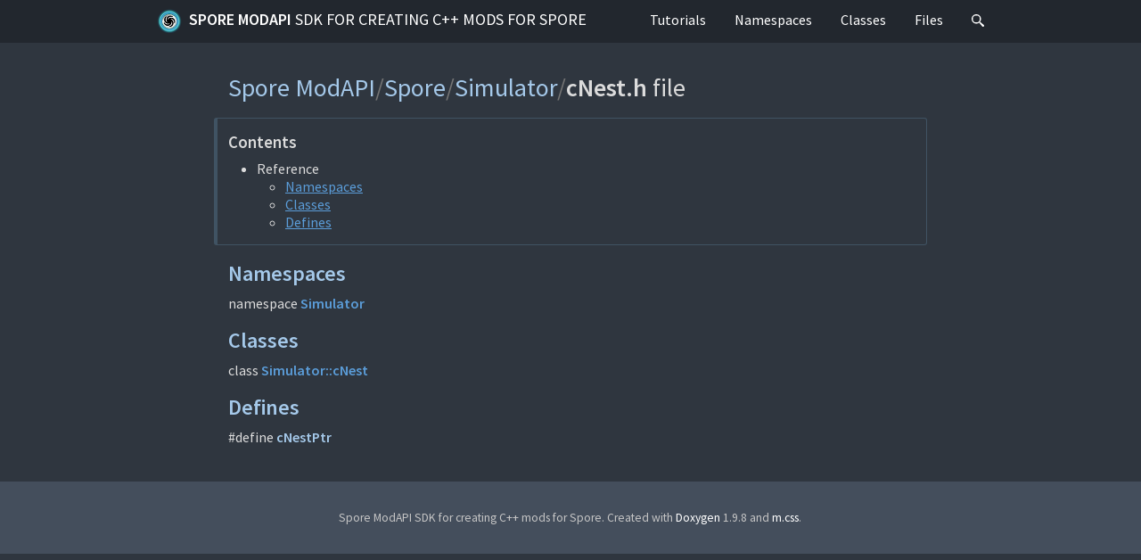

--- FILE ---
content_type: text/html; charset=utf-8
request_url: https://emd4600.github.io/Spore-ModAPI/c_nest_8h.html
body_size: 1972
content:
<!DOCTYPE html>
<html lang="en">
<head>
  <meta charset="UTF-8" />
  <title>Spore ModAPI/Spore/Simulator/cNest.h file | Spore ModAPI SDK for creating C++ mods for Spore</title>
  <link rel="stylesheet" href="https://fonts.googleapis.com/css?family=Source+Sans+Pro:400,400i,600,600i%7CSource+Code+Pro:400,400i,600" />
  <link rel="stylesheet" href="m-dark.css" />
  <link rel="stylesheet" href="m-documentation.css" />
  <link rel="icon" href="Spore_ModAPI_Icon.png" type="image/png" />
  <meta name="viewport" content="width=device-width, initial-scale=1.0" />
  <meta name="theme-color" content="#22272e" />
</head>
<body>
<header><nav id="navigation">
  <div class="m-container">
    <div class="m-row">
      <a href="index.html" id="m-navbar-brand" class="m-col-t-8 m-col-m-none m-left-m"><img src="Spore_ModAPI_Icon.png" alt="" />Spore ModAPI <span class="m-thin">SDK for creating C++ mods for Spore</span></a>
      <div class="m-col-t-4 m-hide-m m-text-right m-nopadr">
        <a href="#search" class="m-doc-search-icon" title="Search" onclick="return showSearch()"><svg style="height: 0.9rem;" viewBox="0 0 16 16">
          <path id="m-doc-search-icon-path" d="m6 0c-3.31 0-6 2.69-6 6 0 3.31 2.69 6 6 6 1.49 0 2.85-0.541 3.89-1.44-0.0164 0.338 0.147 0.759 0.5 1.15l3.22 3.79c0.552 0.614 1.45 0.665 2 0.115 0.55-0.55 0.499-1.45-0.115-2l-3.79-3.22c-0.392-0.353-0.812-0.515-1.15-0.5 0.895-1.05 1.44-2.41 1.44-3.89 0-3.31-2.69-6-6-6zm0 1.56a4.44 4.44 0 0 1 4.44 4.44 4.44 4.44 0 0 1-4.44 4.44 4.44 4.44 0 0 1-4.44-4.44 4.44 4.44 0 0 1 4.44-4.44z"/>
        </svg></a>
        <a id="m-navbar-show" href="#navigation" title="Show navigation"></a>
        <a id="m-navbar-hide" href="#" title="Hide navigation"></a>
      </div>
      <div id="m-navbar-collapse" class="m-col-t-12 m-show-m m-col-m-none m-right-m">
        <div class="m-row">
          <ol class="m-col-t-6 m-col-m-none">
            <li><a href="pages.html">Tutorials</a></li>
            <li><a href="namespaces.html">Namespaces</a></li>
          </ol>
          <ol class="m-col-t-6 m-col-m-none" start="3">
            <li><a href="annotated.html">Classes</a></li>
            <li><a href="files.html">Files</a></li>
            <li class="m-show-m"><a href="#search" class="m-doc-search-icon" title="Search" onclick="return showSearch()"><svg style="height: 0.9rem;" viewBox="0 0 16 16">
              <use href="#m-doc-search-icon-path" />
            </svg></a></li>
          </ol>
        </div>
      </div>
    </div>
  </div>
</nav></header>
<main><article>
  <div class="m-container m-container-inflatable">
    <div class="m-row">
      <div class="m-col-l-10 m-push-l-1">
        <h1>
          <span class="m-breadcrumb"><a href="dir_3afcc05771c4e3f5acf081f332217ac8.html">Spore ModAPI</a>/</span><span class="m-breadcrumb"><a href="dir_c27950c697e5dfd98eb6c6418519a737.html">Spore</a>/</span><span class="m-breadcrumb"><a href="dir_0c2ed0f1c41a4f73f627d8cb2bd71031.html">Simulator</a>/</span>cNest.h <span class="m-thin">file</span>
        </h1>
        <p><span></span></p>
        <nav class="m-block m-default">
          <h3>Contents</h3>
          <ul>
            <li>
              Reference
              <ul>
                <li><a href="#namespaces">Namespaces</a></li>
                <li><a href="#nested-classes">Classes</a></li>
                <li><a href="#define-members">Defines</a></li>
              </ul>
            </li>
          </ul>
        </nav>
        <section id="namespaces">
          <h2><a href="#namespaces">Namespaces</a></h2>
          <dl class="m-doc">
            <dt>namespace <a href="namespace_simulator.html" class="m-doc">Simulator</a></dt>
            <dd><span></span></dd>
          </dl>
        </section>
        <section id="nested-classes">
          <h2><a href="#nested-classes">Classes</a></h2>
          <dl class="m-doc">
            <dt>
              class <a href="class_simulator_1_1c_nest.html" class="m-doc">Simulator::cNest</a>
            </dt>
            <dd><span></span></dd>
          </dl>
        </section>
        <section id="define-members">
          <h2><a href="#define-members">Defines</a></h2>
          <dl class="m-doc">
            <dt id="a5d1359b331d7a32b44c2fe86832f1347">
              <span class="m-doc-wrap-bumper">#define <a href="#a5d1359b331d7a32b44c2fe86832f1347" class="m-doc-self">cNestPtr</a></span>
            </dt>
            <dd><span></span></dd>
          </dl>
        </section>
      </div>
    </div>
  </div>
</article></main>
<div class="m-doc-search" id="search">
  <a href="#!" onclick="return hideSearch()"></a>
  <div class="m-container">
    <div class="m-row">
      <div class="m-col-m-8 m-push-m-2">
        <div class="m-doc-search-header m-text m-small">
          <div><span class="m-label m-default">Tab</span> / <span class="m-label m-default">T</span> to search, <span class="m-label m-default">Esc</span> to close</div>
          <div id="search-symbolcount">&hellip;</div>
        </div>
        <div class="m-doc-search-content">
          <form>
            <input type="search" name="q" id="search-input" placeholder="Loading &hellip;" disabled="disabled" autofocus="autofocus" autocomplete="off" spellcheck="false" />
          </form>
          <noscript class="m-text m-danger m-text-center">Unlike everything else in the docs, the search functionality <em>requires</em> JavaScript.</noscript>
          <div id="search-help" class="m-text m-dim m-text-center">
            <p class="m-noindent">Search for symbols, directories, files, pages or
            modules. You can omit any prefix from the symbol or file path; adding a
            <code>:</code> or <code>/</code> suffix lists all members of given symbol or
            directory.</p>
            <p class="m-noindent">Use <span class="m-label m-dim">&darr;</span>
            / <span class="m-label m-dim">&uarr;</span> to navigate through the list,
            <span class="m-label m-dim">Enter</span> to go.
            <span class="m-label m-dim">Tab</span> autocompletes common prefix, you can
            copy a link to the result using <span class="m-label m-dim">⌘</span>
            <span class="m-label m-dim">L</span> while <span class="m-label m-dim">⌘</span>
            <span class="m-label m-dim">M</span> produces a Markdown link.</p>
          </div>
          <div id="search-notfound" class="m-text m-warning m-text-center">Sorry, nothing was found.</div>
          <ul id="search-results"></ul>
        </div>
      </div>
    </div>
  </div>
</div>
<script src="search-v2.js"></script>
<script src="searchdata-v2.js" async="async"></script>
<footer><nav>
  <div class="m-container">
    <div class="m-row">
      <div class="m-col-l-10 m-push-l-1">
        <p>Spore ModAPI SDK for creating C++ mods for Spore. Created with <a href="https://doxygen.org/">Doxygen</a> 1.9.8 and <a href="https://mcss.mosra.cz/">m.css</a>.</p>
      </div>
    </div>
  </div>
</nav></footer>
</body>
</html>


--- FILE ---
content_type: text/css; charset=utf-8
request_url: https://emd4600.github.io/Spore-ModAPI/pygments-dark.css
body_size: 302
content:
.m-code .hll { background-color: #34424d }
.m-code .c { color: #a5c9ea } /* Comment */
.m-code .k { color: #ffffff; font-weight: bold } /* Keyword */
.m-code .n { color: #dcdcdc } /* Name */
.m-code .o { color: #aaaaaa } /* Operator */
.m-code .p { color: #aaaaaa } /* Punctuation */
.m-code .ch { color: #a5c9ea } /* Comment.Hashbang */
.m-code .cm { color: #a5c9ea } /* Comment.Multiline */
.m-code .cp { color: #3bd267 } /* Comment.Preproc */
.m-code .cpf { color: #c7cf2f } /* Comment.PreprocFile */
.m-code .c1 { color: #a5c9ea } /* Comment.Single */
.m-code .cs { color: #a5c9ea } /* Comment.Special */
.m-code .gd { color: #cd3431 } /* Generic.Deleted */
.m-code .ge { color: #e6e6e6; font-style: italic } /* Generic.Emph */
.m-code .gh { color: #ffffff; font-weight: bold } /* Generic.Heading */
.m-code .gi { color: #3bd267 } /* Generic.Inserted */
.m-code .gs { color: #e6e6e6; font-weight: bold } /* Generic.Strong */
.m-code .gu { color: #5b9dd9 } /* Generic.Subheading */
.m-code .kc { color: #ffffff; font-weight: bold } /* Keyword.Constant */
.m-code .kd { color: #ffffff; font-weight: bold } /* Keyword.Declaration */
.m-code .kn { color: #ffffff; font-weight: bold } /* Keyword.Namespace */
.m-code .kp { color: #ffffff; font-weight: bold } /* Keyword.Pseudo */
.m-code .kr { color: #ffffff; font-weight: bold } /* Keyword.Reserved */
.m-code .kt { color: #ffffff; font-weight: bold } /* Keyword.Type */
.m-code .m { color: #c7cf2f } /* Literal.Number */
.m-code .s { color: #e07f7c } /* Literal.String */
.m-code .na { color: #dcdcdc; font-weight: bold } /* Name.Attribute */
.m-code .nb { color: #ffffff; font-weight: bold } /* Name.Builtin */
.m-code .nc { color: #dcdcdc; font-weight: bold } /* Name.Class */
.m-code .no { color: #dcdcdc } /* Name.Constant */
.m-code .nd { color: #dcdcdc } /* Name.Decorator */
.m-code .ni { color: #dcdcdc } /* Name.Entity */
.m-code .ne { color: #dcdcdc } /* Name.Exception */
.m-code .nf { color: #dcdcdc } /* Name.Function */
.m-code .nl { color: #dcdcdc } /* Name.Label */
.m-code .nn { color: #dcdcdc } /* Name.Namespace */
.m-code .nx { color: #dcdcdc } /* Name.Other */
.m-code .py { color: #dcdcdc } /* Name.Property */
.m-code .nt { color: #dcdcdc; font-weight: bold } /* Name.Tag */
.m-code .nv { color: #c7cf2f } /* Name.Variable */
.m-code .ow { color: #dcdcdc; font-weight: bold } /* Operator.Word */
.m-code .mb { color: #c7cf2f } /* Literal.Number.Bin */
.m-code .mf { color: #c7cf2f } /* Literal.Number.Float */
.m-code .mh { color: #c7cf2f } /* Literal.Number.Hex */
.m-code .mi { color: #c7cf2f } /* Literal.Number.Integer */
.m-code .mo { color: #c7cf2f } /* Literal.Number.Oct */
.m-code .sa { color: #e07f7c } /* Literal.String.Affix */
.m-code .sb { color: #e07f7c } /* Literal.String.Backtick */
.m-code .sc { color: #e07cdc } /* Literal.String.Char */
.m-code .dl { color: #e07f7c } /* Literal.String.Delimiter */
.m-code .sd { color: #e07f7c } /* Literal.String.Doc */
.m-code .s2 { color: #e07f7c } /* Literal.String.Double */
.m-code .se { color: #e07cdc } /* Literal.String.Escape */
.m-code .sh { color: #e07f7c } /* Literal.String.Heredoc */
.m-code .si { color: #a5c9ea } /* Literal.String.Interpol */
.m-code .sx { color: #e07f7c } /* Literal.String.Other */
.m-code .sr { color: #e07f7c } /* Literal.String.Regex */
.m-code .s1 { color: #e07f7c } /* Literal.String.Single */
.m-code .ss { color: #e07f7c } /* Literal.String.Symbol */
.m-code .bp { color: #ffffff; font-weight: bold } /* Name.Builtin.Pseudo */
.m-code .fm { color: #dcdcdc } /* Name.Function.Magic */
.m-code .vc { color: #c7cf2f } /* Name.Variable.Class */
.m-code .vg { color: #c7cf2f } /* Name.Variable.Global */
.m-code .vi { color: #c7cf2f } /* Name.Variable.Instance */
.m-code .vm { color: #c7cf2f } /* Name.Variable.Magic */
.m-code .il { color: #c7cf2f } /* Literal.Number.Integer.Long */


--- FILE ---
content_type: text/css; charset=utf-8
request_url: https://emd4600.github.io/Spore-ModAPI/pygments-console.css
body_size: 11
content:
.m-console .hll { background-color: #ffffcc }
.m-console .g-AnsiBackgroundBlack { background-color: #232627 } /* Generic.AnsiBackgroundBlack */
.m-console .g-AnsiBackgroundBlue { background-color: #1d99f3 } /* Generic.AnsiBackgroundBlue */
.m-console .g-AnsiBackgroundBrightBlack { background-color: #7f8c8d } /* Generic.AnsiBackgroundBrightBlack */
.m-console .g-AnsiBackgroundBrightBlue { background-color: #3daee9 } /* Generic.AnsiBackgroundBrightBlue */
.m-console .g-AnsiBackgroundBrightCyan { background-color: #16a085 } /* Generic.AnsiBackgroundBrightCyan */
.m-console .g-AnsiBackgroundBrightGreen { background-color: #1cdc9a } /* Generic.AnsiBackgroundBrightGreen */
.m-console .g-AnsiBackgroundBrightMagenta { background-color: #8e44ad } /* Generic.AnsiBackgroundBrightMagenta */
.m-console .g-AnsiBackgroundBrightRed { background-color: #c0392b } /* Generic.AnsiBackgroundBrightRed */
.m-console .g-AnsiBackgroundBrightWhite { background-color: #ffffff } /* Generic.AnsiBackgroundBrightWhite */
.m-console .g-AnsiBackgroundBrightYellow { background-color: #fdbc4b } /* Generic.AnsiBackgroundBrightYellow */
.m-console .g-AnsiBackgroundCyan { background-color: #1abc9c } /* Generic.AnsiBackgroundCyan */
.m-console .g-AnsiBackgroundGreen { background-color: #11d116 } /* Generic.AnsiBackgroundGreen */
.m-console .g-AnsiBackgroundMagenta { background-color: #9b59b6 } /* Generic.AnsiBackgroundMagenta */
.m-console .g-AnsiBackgroundRed { background-color: #ed1515 } /* Generic.AnsiBackgroundRed */
.m-console .g-AnsiBackgroundWhite { background-color: #fcfcfc } /* Generic.AnsiBackgroundWhite */
.m-console .g-AnsiBackgroundYellow { background-color: #f67400 } /* Generic.AnsiBackgroundYellow */
.m-console .g-AnsiBlack { color: #232627 } /* Generic.AnsiBlack */
.m-console .g-AnsiBlue { color: #1d99f3 } /* Generic.AnsiBlue */
.m-console .g-AnsiBrightBlack { color: #7f8c8d; font-weight: bold } /* Generic.AnsiBrightBlack */
.m-console .g-AnsiBrightBlue { color: #3daee9; font-weight: bold } /* Generic.AnsiBrightBlue */
.m-console .g-AnsiBrightCyan { color: #16a085; font-weight: bold } /* Generic.AnsiBrightCyan */
.m-console .g-AnsiBrightDefault { color: #ffffff; font-weight: bold } /* Generic.AnsiBrightDefault */
.m-console .g-AnsiBrightGreen { color: #1cdc9a; font-weight: bold } /* Generic.AnsiBrightGreen */
.m-console .g-AnsiBrightInvertedDefault { color: #1a1c1d; font-weight: bold } /* Generic.AnsiBrightInvertedDefault */
.m-console .g-AnsiBrightMagenta { color: #8e44ad; font-weight: bold } /* Generic.AnsiBrightMagenta */
.m-console .g-AnsiBrightRed { color: #c0392b; font-weight: bold } /* Generic.AnsiBrightRed */
.m-console .g-AnsiBrightWhite { color: #ffffff; font-weight: bold } /* Generic.AnsiBrightWhite */
.m-console .g-AnsiBrightYellow { color: #fdbc4b; font-weight: bold } /* Generic.AnsiBrightYellow */
.m-console .g-AnsiCyan { color: #1abc9c } /* Generic.AnsiCyan */
.m-console .g-AnsiGreen { color: #11d116 } /* Generic.AnsiGreen */
.m-console .g-AnsiInvertedDefault { color: #1a1c1d } /* Generic.AnsiInvertedDefault */
.m-console .g-AnsiMagenta { color: #9b59b6 } /* Generic.AnsiMagenta */
.m-console .g-AnsiRed { color: #ed1515 } /* Generic.AnsiRed */
.m-console .g-AnsiWhite { color: #fcfcfc } /* Generic.AnsiWhite */
.m-console .g-AnsiYellow { color: #f67400 } /* Generic.AnsiYellow */
.m-console .go { color: #fcfcfc } /* Generic.Output */
.m-console .gp { color: #16a085; font-weight: bold } /* Generic.Prompt */
.m-console .w { color: #fcfcfc } /* Text.Whitespace */
